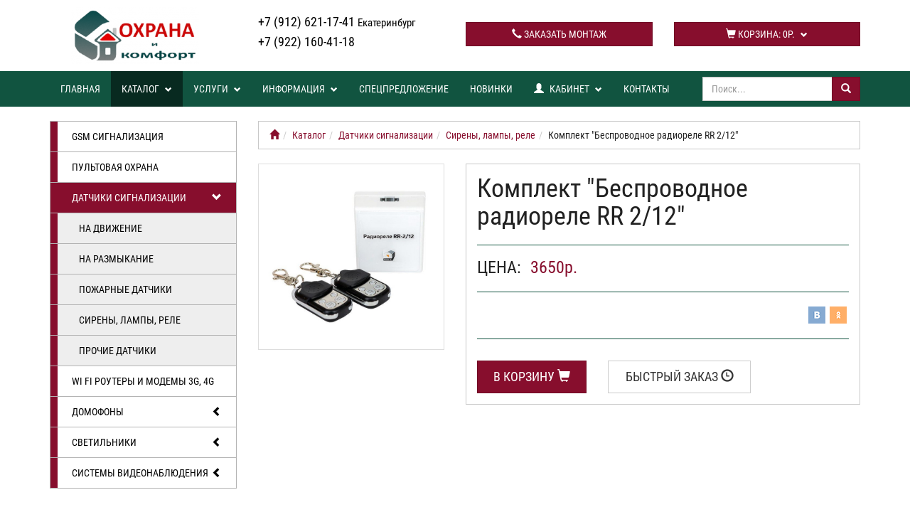

--- FILE ---
content_type: text/plain
request_url: https://www.google-analytics.com/j/collect?v=1&_v=j102&a=612008660&t=pageview&_s=1&dl=https%3A%2F%2Fohik.ru%2Fcatalog%2Fdatchiki-signalizacii%2Fsireny-lampy-rele%2Frr-212-komplekt.html&ul=en-us%40posix&dt=%D0%9A%D1%83%D0%BF%D0%B8%D1%82%D1%8C%20%D0%BA%D0%BE%D0%BC%D0%BF%D0%BB%D0%B5%D0%BA%D1%82%20%D1%80%D0%B0%D0%B4%D0%B8%D0%BE%D1%80%D0%B5%D0%BB%D0%B5%20RR%202%2F12%20(%D0%B1%D0%B5%D1%81%D0%BF%D1%80%D0%BE%D0%B2%D0%BE%D0%B4%D0%BD%D0%BE%D0%B5%20%D1%80%D0%B5%D0%BB%D0%B5%20%D1%81%20%D0%B1%D1%80%D0%B5%D0%BB%D0%BA%D0%B0%D0%BC%D0%B8)&sr=1280x720&vp=1280x720&_u=IEBAAEABAAAAACAAI~&jid=54370064&gjid=1887500975&cid=1794371971.1768939969&tid=UA-91161345-1&_gid=661989248.1768939969&_r=1&_slc=1&z=1306933268
body_size: -448
content:
2,cG-5DL9KXVXKE